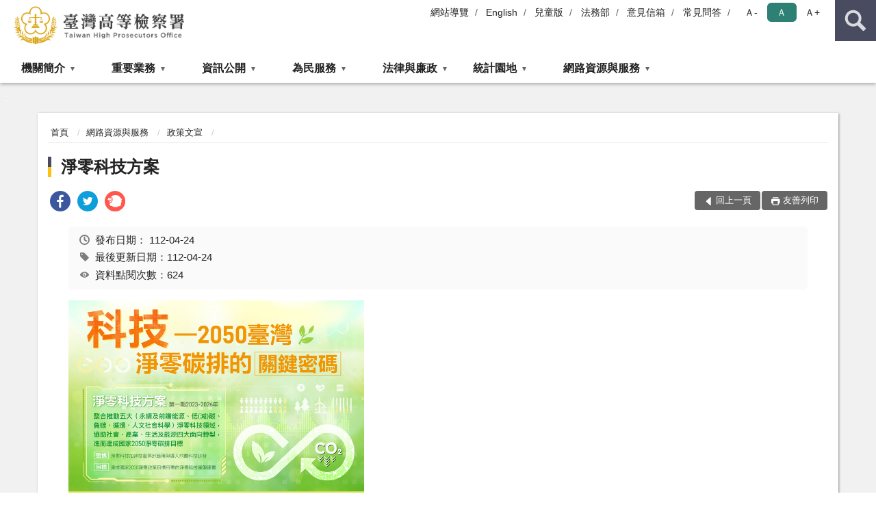

--- FILE ---
content_type: text/html; charset=utf-8
request_url: https://www.tph.moj.gov.tw/4421/4663/4669/1056822/
body_size: 17495
content:


<!doctype html>
<html lang="zh-Hant" class="no-js">
<head>
    <meta charset="utf-8">
    <meta http-equiv="X-UA-Compatible" content="IE=edge">
    <meta name="viewport" content="width=device-width, initial-scale=1">
    <meta name="format-detection" content="telephone=no">
    <meta name="Site" content="臺灣高等檢察署">
    <meta name="Version" content="中文網">
    <meta name="PageType" content="內容頁">
    <meta name="TreeNode" content="政策文宣">
    <meta name="ContentTitle" content="淨零科技方案">

    <meta property="og:title" content="淨零科技方案">
    <meta property="og:type" content="website" />
    <meta property="og:url" content="https://www.tph.moj.gov.tw/4421/4663/4669/1056822/" />
    <meta property="og:image" content="">
    <meta property="og:image:width" content="50%">
    <meta property="og:image:height" content="50%">
    <meta property="og:site_name" content="臺灣高等檢察署">
    <meta property="og:description" content="淨零科技方案" />

    <meta name="DC.Title" content="淨零科技方案" />
    <meta name="DC.Creator" content="臺灣高等檢察署" />
    <meta name="DC.Subject" content="淨零科技方案" />
    <meta name="DC.Description" content="政策文宣" />
    <meta name="DC.Contributor" content="臺灣高等檢察署" />
    <meta name="DC.Type" content="文字" />
    <meta name="DC.Format" content="text" />
    <meta name="DC.Source" content="臺灣高等檢察署" />
    <meta name="DC.Language" content="中文" />
    <meta name="DC.coverage.t.min" content="2023-04-24" />
    <meta name="DC.coverage.t.max" content="2043-04-24" />
    <meta name="DC.Publisher" content="臺灣高等檢察署" />
    <meta name="DC.Date" content="2023-04-24" />
    <meta name="DC.Identifier" content="2.16.886.101.20003.20006" />
    <meta name="DC.Relation" content="" />
    <meta name="DC.Rights" content="臺灣高等檢察署" />

    <meta name="Category.Theme" content="300" />
    <meta name="Category.Cake" content="600" />
    <meta name="Category.Service" content="I00" />

    <meta name="keywords" />

            <link rel="Shortcut Icon" type="image/x-icon" href="/media/170107/favicon.png" />
    <title>淨零科技方案-政策文宣-臺灣高等檢察署</title>
    <!--HTML5 Shim and Respond.js IE8 support of HTML5 elements and media queries [if lt IE 9]>
    <script src="js/html5shiv.js"></script>
    <script src="js/respond.min.js"></script>
    <![endif]-->
    <!-- slick css-->
    <link rel="stylesheet" type="text/css" href="/Content/D/vendor/slick/slick.css" />
    <link rel="stylesheet" type="text/css" href="/Content/D/vendor/slick/slick-theme.css" />

    <!-- fancybox css -->
    <link rel="stylesheet" href="/Content/D/vendor/fancybox/fancybox.css" />

    <!-- hyUI css -->
    <link rel="stylesheet" href="/Content/D/D1_style/hyui.css">
    <link rel='stylesheet' href='/scripts/jquery-ui.css'>

    <!-- Global site tag (gtag.js) - Google Analytics -->
<script async src="https://www.googletagmanager.com/gtag/js?id=UA-37884496-1"></script>
<script>
  window.dataLayer = window.dataLayer || [];
  function gtag(){dataLayer.push(arguments);}
  gtag('js', new Date());

  gtag('config', 'UA-37884496-1');
</script>

<script async src="https://www.googletagmanager.com/gtag/js?id=UA-19879794-1"></script>
<script>
  window.dataLayer = window.dataLayer || [];
  function gtag(){dataLayer.push(arguments);}
  gtag('js', new Date());

  gtag('config', 'UA-19879794-1');
</script>
    <!-- Google Tag Manager -->
    <script>
        (function (w, d, s, l, i) {
            w[l] = w[l] || []; w[l].push({
                'gtm.start':
                    new Date().getTime(), event: 'gtm.js'
            }); var f = d.getElementsByTagName(s)[0],
                j = d.createElement(s), dl = l != 'dataLayer' ? '&l=' + l : ''; j.async = true; j.src =
                    'https://www.googletagmanager.com/gtm.js?id=' + i + dl; f.parentNode.insertBefore(j, f);
        })(window, document, 'script', 'dataLayer', 'GTM-PVTNFB4');</script>
    <!-- End Google Tag Manager -->
<style>
    input:disabled, textarea:disabled, select:disabled {
        background-color: #f2f2f2;
    }

    .verify {
        color: blue;
    }

    .mp_slider_container,
    .marquee_container {
        position: relative;
    }
    .mp_slider_container_main {
        width: 100%;
        overflow: hidden;
        position: relative;
    }
    .slick-autoplay-toggle {
        position: absolute;
        right: 20px;
        min-width: 40px;
        top: 4.5px;
        z-index: 10;
        padding: 5px 10px;
        background: rgba(0, 0, 0, 0.7);
        color: #fff;
        border: none;
        cursor: pointer;
        font-size: 0.875rem;
        border-radius: 5px;
    }

    .marquee_container .slick-autoplay-toggle {
        right: 55px;
    }
</style>
</head>
<body>
    <!-- Google Tag Manager (noscript) -->
    <noscript>
        <iframe title="googletag" src="https://www.googletagmanager.com/ns.html?id=GTM-PVTNFB4"
                height="0" width="0" style="display:none;visibility:hidden"></iframe>
    </noscript>
    <!-- End Google Tag Manager (noscript) -->
    <!-- 直接跳主內容區 -->
    <a class="goCenter" href="#aC" tabindex="1">按Enter到主內容區</a>
    <!-- wrapper 最大寬度 -->
    <div class="wrapper">
        
<header class="header ">
    <div class="container">
        <a class="accesskey" href="#aU" id="aU" accesskey="U" title="網站標題">:::</a>
        
<nav class="navigation">
    <!-- 一組ul預設靠右 可同時存在2組-->
    <ul>

                        <li>
                            <a href="/umbraco/surface/Ini/CountAndRedirectUrl?nodeId=91007" title="網站導覽" target="_self" >網站導覽</a>
                        </li>
                        <li>
                            <a href="/umbraco/surface/Ini/CountAndRedirectUrl?nodeId=91084" title="English" target="_self" >English</a>
                        </li>
                        <li>
                            <a href="/umbraco/surface/Ini/CountAndRedirectUrl?nodeId=91083" title="兒童版" target="_self" >兒童版</a>
                        </li>
                        <li>
                            <a href="/umbraco/surface/Ini/CountAndRedirectUrl?nodeId=91082" title="法務部(另開新視窗)" target="_blank" rel="noopener noreferrer">法務部</a>
                        </li>
                        <li>
                            <a href="/umbraco/surface/Ini/CountAndRedirectUrl?nodeId=91081" title="意見信箱" target="_self" >意見信箱</a>
                        </li>
                        <li>
                            <a href="/umbraco/surface/Ini/CountAndRedirectUrl?nodeId=91080" title="常見問答" target="_self" >常見問答</a>
                        </li>

    </ul>
    <div class="font-size">
        <ul>
            <li class="size-s">
                <a href="#" name="fontSize" role="button" aria-pressed="false" title="小字級">Ａ-</a>
            </li>
            <li class="size-m">
                <a href="#" name="fontSize" role="button" aria-pressed="true" title="中字級" class="active">Ａ</a>
            </li>
            <li class="size-l">
                <a href="#" name="fontSize" role="button" aria-pressed="false" title="大字級">Ａ+</a>
            </li>
        </ul>
    </div>
</nav>
<h1>
    <a href="/"><img src="/media/221368/02臺灣高等檢察署.png" alt="臺灣高等檢察署：回首頁" /></a>
</h1>
<!-- Search Start -->
<section class="search">
    <noscript>
您的瀏覽器不支援 JavaScript 或 JavaScript已停用    </noscript>
    <form action="/4707/4727/" class="form_inline">
        <div class="form_grp">
            <label for="q">搜尋</label>
            <input name="q" id="q" type="text" placeholder="請輸入文字" accesskey="S" autocomplete="off">
            <input title="查詢" type="submit" value="查詢">
        </div>
        <div class="btn_grp">
            <input onclick="window.open('https://www.google.com.tw/advanced_search?hl=zh-TW&as_q=&num=100&as_sitesearch='+location.hostname);" type="button" value="進階搜尋" title="進階搜尋 (另開新視窗)">
        </div>
    </form>
            <div class="keywordHot">
                <ul>
                        <li>
                            <a href="/4707/4727/?q=檢察官工作" title="檢察官工作">檢察官工作</a>
                        </li>
                        <li>
                            <a href="/4707/4727/?q=前科" title="前科">前科</a>
                        </li>
                        <li>
                            <a href="/4707/4727/?q=法律常識" title="法律常識">法律常識</a>
                        </li>
                        <li>
                            <a href="/4707/4727/?q=再議" title="再議">再議</a>
                        </li>
                        <li>
                            <a href="/4707/4727/?q=為民服務" title="為民服務">為民服務</a>
                        </li>
                </ul>
            </div>
</section>
<!-- noscript -->
<noscript>
您的瀏覽器不支援JavaScript語法，JavaScript語法並不影響內容的陳述。您可使用按鍵盤上的Ctrl鍵+ (+)鍵放大/(-)鍵縮小來改變字型大小；回到上一頁可使用瀏覽器提供的 Alt+左方向鍵(←) 快速鍵功能；列印可使用瀏覽器提供的(Ctrl+P)功能。</noscript>
<!-- menu Start -->
<nav class="menu">
    <ul>
                <li>
                    <a href="https://www.tph.moj.gov.tw/4421/4423/Normalnodelist" title="機關簡介" target="_self" name="menuButton" aria-expanded="false" >機關簡介</a>
                        <ul>
                                <li>
                                    <a href="https://www.tph.moj.gov.tw/4421/4423/4425/277259/" target="_self" title="檢察長簡介"  >檢察長簡介</a>
                                </li>
                                <li>
                                    <a href="https://www.tph.moj.gov.tw/4421/4423/4427/24559/" target="_self" title="歷任檢察長"  >歷任檢察長</a>
                                </li>
                                <li>
                                    <a href="https://www.tph.moj.gov.tw/4421/4423/4429/24563/" target="_self" title="機關歷史沿革"  >機關歷史沿革</a>
                                </li>
                                <li>
                                    <a href="https://www.tph.moj.gov.tw/4421/4423/4431/Lpsimplelist" target="_self" title="重大政策"  >重大政策</a>
                                </li>
                                <li>
                                    <a href="https://www.tph.moj.gov.tw/4421/4423/4433/24571/" target="_self" title="訴訟轄區"  >訴訟轄區</a>
                                </li>
                                <li>
                                    <a href="https://www.tph.moj.gov.tw/4421/4423/4435/24583/" target="_self" title="機關組織簡介"  >機關組織簡介</a>
                                </li>
                                <li>
                                    <a href="https://www.tph.moj.gov.tw/4421/4423/4437/24587/" target="_self" title="科室業務介紹"  >科室業務介紹</a>
                                </li>
                                <li>
                                    <a href="https://www.tph.moj.gov.tw/4421/4423/4439/Lpsimplelist" target="_self" title="活動剪影"  >活動剪影</a>
                                </li>
                                <li>
                                    <a href="https://www.tph.moj.gov.tw/4421/4423/4441/24785/" target="_self" title="本署所屬機關"  >本署所屬機關</a>
                                </li>
                                <li>
                                    <a href="https://www.tph.moj.gov.tw/4707/197095/bossmailDescription" target="_self" title="檢察長信箱"  >檢察長信箱</a>
                                </li>
                                <li>
                                    <a href="https://www.tph.moj.gov.tw/4421/4423/4583/29701/post" target="_self" title="地圖導覽"  >地圖導覽</a>
                                </li>
                                <li>
                                    <a href="https://www.tph.moj.gov.tw/4421/4423/4585/29710/post" target="_self" title="樓層簡介"  >樓層簡介</a>
                                </li>
                                <li>
                                    <a href="https://www.tph.moj.gov.tw/4421/4423/771343/Lpsimplelist" target="_self" title="一二審署史集彙"  >一二審署史集彙</a>
                                </li>
                        </ul>

                </li>
                <li>
                    <a href="https://www.tph.moj.gov.tw/4421/4447/Normalnodelist" title="重要業務" target="_self" name="menuButton" aria-expanded="false" >重要業務</a>
                        <ul>
                                <li>
                                    <a href="https://www.tph.moj.gov.tw/4421/4447/4449/24793/post" target="_self" title="本署職掌"  >本署職掌</a>
                                </li>
                                <li>
                                    <a href="https://www.tph.moj.gov.tw/4421/4447/4451/24795/post" target="_self" title="重要業務"  >重要業務</a>
                                </li>
                                <li>
                                    <a href="https://www.tph.moj.gov.tw/4421/4447/786753/Lpsimplelist" target="_self" title="電子報"  >電子報</a>
                                </li>
                                <li>
                                    <a href="https://www.tph.moj.gov.tw/4421/4447/4629/29955/" target="_self" title="統合查緝團隊強力打擊犯罪"  >統合查緝團隊強力打擊犯罪</a>
                                </li>
                                <li>
                                    <a href="https://www.tph.moj.gov.tw/4421/4447/757204/Lpsimplelist" target="_self" title="全國性犯罪個案督導"  >全國性犯罪個案督導</a>
                                </li>
                                <li>
                                    <a href="https://www.tph.moj.gov.tw/4421/4447/4457/24801/" target="_self" title="檢察官工作介紹"  >檢察官工作介紹</a>
                                </li>
                                <li>
                                    <a href="https://www.tph.moj.gov.tw/4421/4447/853423/Lpsimplelist" target="_self" title="檢察官優良事蹟簡介"  >檢察官優良事蹟簡介</a>
                                </li>
                                <li>
                                    <a href="https://www.tph.moj.gov.tw/4421/4447/868718/Lpsimplelist" target="_self" title="行政人員優良事蹟簡介"  >行政人員優良事蹟簡介</a>
                                </li>
                                <li>
                                    <a href="https://www.tph.moj.gov.tw/4421/4447/965711/965717/post" target="_self" title="科技偵查中心"  >科技偵查中心</a>
                                </li>
                                <li>
                                    <a href="https://www.tph.moj.gov.tw/4421/4447/4459/92845/post" target="_self" title="檢察業務電腦化"  >檢察業務電腦化</a>
                                </li>
                                <li>
                                    <a href="https://www.tph.moj.gov.tw/4421/4447/4453/24797/post" target="_self" title="協辦保護業務"  >協辦保護業務</a>
                                </li>
                                <li>
                                    <a href="https://www.tph.moj.gov.tw/4421/4447/4455/24799/post" target="_self" title="兼辦智慧財產檢察分署業務"  >兼辦智慧財產檢察分署業務</a>
                                </li>
                                <li>
                                    <a href="https://www.tph.moj.gov.tw/4421/4447/4633/Lpsimplelist" target="_self" title="偵查終結公告"  >偵查終結公告</a>
                                </li>
                                <li>
                                    <a href="https://www.tph.moj.gov.tw/4421/4447/4639/1219721/post" target="_self" title="科技設備監控"  >科技設備監控</a>
                                </li>
                                <li>
                                    <a href="https://www.tph.moj.gov.tw/4421/4447/756121/Lpsimplelist" target="_self" title="各類犯罪追訴督導小組"  >各類犯罪追訴督導小組</a>
                                </li>
                                <li>
                                    <a href="https://www.tph.moj.gov.tw/4421/4447/4465/Lpsimplelist" target="_self" title="督導反毒專區"  >督導反毒專區</a>
                                </li>
                                <li>
                                    <a href="https://www.tph.moj.gov.tw/4421/4447/4467/Lpsimplelist" target="_self" title="督導反賄選專區"  >督導反賄選專區</a>
                                </li>
                                <li>
                                    <a href="https://www.tph.moj.gov.tw/4421/4447/4469/Lpsimplelist" target="_self" title="督導社會勞動專區"  >督導社會勞動專區</a>
                                </li>
                                <li>
                                    <a href="https://www.tph.moj.gov.tw/4421/4447/4471/Lpsimplelist" target="_self" title="督核所屬監護處分"  >督核所屬監護處分</a>
                                </li>
                                <li>
                                    <a href="https://www.tph.moj.gov.tw/4421/4447/4473/Lpsimplelist" target="_self" title="督導緩起訴專區"  >督導緩起訴專區</a>
                                </li>
                        </ul>

                </li>
                <li>
                    <a href="https://www.tph.moj.gov.tw/4421/4509/Normalnodelist" title="資訊公開" target="_self" name="menuButton" aria-expanded="false" >資訊公開</a>
                        <ul>
                                <li>
                                    <a href="https://www.tph.moj.gov.tw/4421/4509/4513/25697/post" target="_self" title="應主動公開政府資訊"  >應主動公開政府資訊</a>
                                </li>
                                <li>
                                    <a href="https://www.tph.moj.gov.tw/4421/4509/4515/Lpsimplelist" target="_self" title="電子公布欄"  >電子公布欄</a>
                                </li>
                                <li>
                                    <a href="https://www.tph.moj.gov.tw/4421/4509/786920/Lpsimplelist" target="_self" title="再議及偵結公告"  >再議及偵結公告</a>
                                </li>
                                <li>
                                    <a href="https://www.tph.moj.gov.tw/4421/4509/1059236/Lpsimplelist" target="_self" title="公示送達專區"  >公示送達專區</a>
                                </li>
                                <li>
                                    <a href="https://www.tph.moj.gov.tw/4421/4509/989673/989688/post" target="_self" title="概括選任鑑定機關(團體)名冊"  >概括選任鑑定機關(團體)名冊</a>
                                </li>
                                <li>
                                    <a href="https://www.tph.moj.gov.tw/4421/4509/4519/797513/post" target="_self" title="本署保有個人資料檔案公開項目"  >本署保有個人資料檔案公開項目</a>
                                </li>
                                <li>
                                    <a href="https://www.tph.moj.gov.tw/4421/4509/4523/636546/post" target="_self" title="公務出國報告專區"  >公務出國報告專區</a>
                                </li>
                                <li>
                                    <a href="https://www.tph.moj.gov.tw/4421/4509/4521/Lpsimplelist" target="_self" title="內部控制聲明書"  >內部控制聲明書</a>
                                </li>
                                <li>
                                    <a href="https://www.tph.moj.gov.tw/4421/4509/4527/Lpsimplelist" target="_self" title="雙語詞彙對照表"  >雙語詞彙對照表</a>
                                </li>
                                <li>
                                    <a href="https://www.tph.moj.gov.tw/4421/4509/4531/Nodelist" target="_self" title="預算及決算書" name="menuButton" aria-expanded="false" >預算及決算書</a>
                                        <ul>
                                                <li>
                                                    <a href="https://www.tph.moj.gov.tw/4421/4509/4531/4533/Lpsimplelist" target="_self" title="預算書"  >預算書</a>
                                                </li>
                                                <li>
                                                    <a href="https://www.tph.moj.gov.tw/4421/4509/4531/4535/Lpsimplelist" target="_self" title="決算書"  >決算書</a>
                                                </li>
                                        </ul>
                                </li>
                                <li>
                                    <a href="https://www.tph.moj.gov.tw/4421/4509/4537/Lpsimplelist" target="_self" title="會計報表"  >會計報表</a>
                                </li>
                                <li>
                                    <a href="https://www.tph.moj.gov.tw/4421/4509/4539/Lpsimplelist" target="_self" title="出版品"  >出版品</a>
                                </li>
                                <li>
                                    <a href="https://www.tph.moj.gov.tw/4421/4509/4541/Lpsimplelist" target="_self" title="性騷擾防治專區"  >性騷擾防治專區</a>
                                </li>
                                <li>
                                    <a href="https://www.tph.moj.gov.tw/4421/4509/794395/796949/post" target="_self" title="公共設施維護管理"  >公共設施維護管理</a>
                                </li>
                                <li>
                                    <a href="https://www.tph.moj.gov.tw/4421/4509/667019/Lpsimplelist" target="_self" title="政策宣導廣告經費彙整"  >政策宣導廣告經費彙整</a>
                                </li>
                                <li>
                                    <a href="https://www.tph.moj.gov.tw/4421/4509/994341/Lpsimplelist" target="_self" title="偵查不公開案件檢討專區"  >偵查不公開案件檢討專區</a>
                                </li>
                                <li>
                                    <a href="https://www.tph.moj.gov.tw/4421/4509/1125872/1125875/post" target="_self" title="本署受贈財物資訊公開"  >本署受贈財物資訊公開</a>
                                </li>
                                <li>
                                    <a href="https://www.tph.moj.gov.tw/4421/4509/1364836/1364837/Lpsimplelist" target="_self" title="安全及衛生防護專區" name="menuButton" aria-expanded="false" >安全及衛生防護專區</a>
                                        <ul>
                                                <li>
                                                    <a href="https://www.tph.moj.gov.tw/4421/4509/1364836/1364837/1365006/post" target="_self" title="年度安全及衛生防護措施執行情形"  >年度安全及衛生防護措施執行情形</a>
                                                </li>
                                        </ul>
                                </li>
                        </ul>

                </li>
                <li>
                    <a href="https://www.tph.moj.gov.tw/4421/4543/Normalnodelist" title="為民服務" target="_self" name="menuButton" aria-expanded="false" >為民服務</a>
                        <ul>
                                <li>
                                    <a href="https://www.tph.moj.gov.tw/4421/4543/4547/29332/post" target="_self" title="為民服務中心"  >為民服務中心</a>
                                </li>
                                <li>
                                    <a href="https://www.tph.moj.gov.tw/4421/4543/4549/29387/" target="_self" title="檢察制度世紀回顧"  >檢察制度世紀回顧</a>
                                </li>
                                <li>
                                    <a href="https://www.tph.moj.gov.tw/4421/4543/4551/29397/post" target="_self" title="各項便民措施"  >各項便民措施</a>
                                </li>
                                <li>
                                    <a href="https://www.tph.moj.gov.tw/4421/4543/4553/35134/post" target="_self" title="為民服務工作流程"  >為民服務工作流程</a>
                                </li>
                                <li>
                                    <a href="https://www.tph.moj.gov.tw/4421/4543/4555/35206/" target="_self" title="訴訟輔導"  >訴訟輔導</a>
                                </li>
                                <li>
                                    <a href="https://www.tph.moj.gov.tw/4421/4543/4559/29463/post" target="_self" title="民眾聲請事項簡介"  >民眾聲請事項簡介</a>
                                </li>
                                <li>
                                    <a href="https://www.tph.moj.gov.tw/4421/4543/4563/29478/post" target="_self" title="線上申辦作業"  >線上申辦作業</a>
                                </li>
                                <li>
                                    <a href="https://www.tph.moj.gov.tw/4421/4543/4569/29484/post" target="_self" title="開庭進度查詢"  >開庭進度查詢</a>
                                </li>
                                <li>
                                    <a href="https://www.tph.moj.gov.tw/4421/4543/4571/Lpsimplelist" target="_self" title="準時開庭及開庭態度統計表"  >準時開庭及開庭態度統計表</a>
                                </li>
                                <li>
                                    <a href="https://www.tph.moj.gov.tw/4421/4543/4575/Lpsimplelist" target="_self" title="臺高檢特約通譯名冊"  >臺高檢特約通譯名冊</a>
                                </li>
                                <li>
                                    <a href="https://www.tph.moj.gov.tw/4421/4543/4577/Lpsimplelist" target="_self" title="就業資訊"  >就業資訊</a>
                                </li>
                                <li>
                                    <a href="https://www.tph.moj.gov.tw/4421/4543/4643/Normalnodelist" target="_self" title="檔案應用服務" name="menuButton" aria-expanded="false" >檔案應用服務</a>
                                        <ul>
                                                <li>
                                                    <a href="https://www.tph.moj.gov.tw/4421/4543/4643/4645/31931/post" target="_self" title="檔案應用服務網"  >檔案應用服務網</a>
                                                </li>
                                                <li>
                                                    <a href="https://www.tph.moj.gov.tw/4421/4543/4643/4647/Lpsimplelist" target="_self" title="申請應用服務"  >申請應用服務</a>
                                                </li>
                                                <li>
                                                    <a href="https://www.tph.moj.gov.tw/4421/4543/4643/4649/Lpsimplelist" target="_self" title="檔案教室"  >檔案教室</a>
                                                </li>
                                                <li>
                                                    <a href="https://www.tph.moj.gov.tw/4421/4543/4643/4651/Lpsimplelist" target="_self" title="檔案活動"  >檔案活動</a>
                                                </li>
                                                <li>
                                                    <a href="https://www.tph.moj.gov.tw/4421/4543/4643/4653/Lpsimplelist" target="_self" title="檔案法規"  >檔案法規</a>
                                                </li>
                                                <li>
                                                    <a href="https://www.tph.moj.gov.tw/4421/4543/4643/4655/32355/post" target="_self" title="檔案遊戲動畫"  >檔案遊戲動畫</a>
                                                </li>
                                                <li>
                                                    <a href="https://www.tph.moj.gov.tw/4421/4543/4643/4657/Lpsimplelist" target="_self" title="檔案開放應用問答集"  >檔案開放應用問答集</a>
                                                </li>
                                                <li>
                                                    <a href="https://www.tph.moj.gov.tw/4421/4543/4643/4659/Lpsimplelist" target="_self" title="檔案藝文區動畫"  >檔案藝文區動畫</a>
                                                </li>
                                                <li>
                                                    <a href="https://www.tph.moj.gov.tw/4421/4543/4643/4661/Lpsimplelist" target="_self" title="檔案資源連結"  >檔案資源連結</a>
                                                </li>
                                        </ul>
                                </li>
                                <li>
                                    <a href="https://www.tph.moj.gov.tw/4421/4543/4589/29720/post" target="_self" title="司法大廈介紹"  >司法大廈介紹</a>
                                </li>
                                <li>
                                    <a href="https://www.tph.moj.gov.tw/4421/4543/4591/29725/post" target="_self" title="為民服務中心環境介紹"  >為民服務中心環境介紹</a>
                                </li>
                                <li>
                                    <a href="https://www.tph.moj.gov.tw/4421/4543/4593/29733/post" target="_self" title="偵查庭介紹"  >偵查庭介紹</a>
                                </li>
                                <li>
                                    <a href="https://www.tph.moj.gov.tw/4421/4543/4595/29741/post" target="_self" title="免費無線上網"  >免費無線上網</a>
                                </li>
                                <li>
                                    <a href="https://www.tph.moj.gov.tw/4421/4543/4597/29761/post" target="_self" title="無障礙設施介紹"  >無障礙設施介紹</a>
                                </li>
                                <li>
                                    <a href="https://www.tph.moj.gov.tw/4421/4543/4637/Lpsimplelist" target="_self" title="司法保護中心"  >司法保護中心</a>
                                </li>
                        </ul>

                </li>
                <li>
                    <a href="https://www.tph.moj.gov.tw/4421/4475/Normalnodelist" title="法律與廉政" target="_self" name="menuButton" aria-expanded="false" >法律與廉政</a>
                        <ul>
                                <li>
                                    <a href="https://www.tph.moj.gov.tw/4421/4475/4477/Lpsimplelist" target="_self" title="法學及法規資料庫查詢"  >法學及法規資料庫查詢</a>
                                </li>
                                <li>
                                    <a href="https://www.tph.moj.gov.tw/4421/4475/4479/RSSSourceList" target="_self" title="全國法規最新消息"  >全國法規最新消息</a>
                                </li>
                                <li>
                                    <a href="https://www.tph.moj.gov.tw/4421/4475/632364/Lpsimplelist" target="_self" title="生活與法律"  >生活與法律</a>
                                </li>
                                <li>
                                    <a href="https://www.tph.moj.gov.tw/4421/4475/4481/Lpsimplelist" target="_self" title="法律詞彙解釋"  >法律詞彙解釋</a>
                                </li>
                                <li>
                                    <a href="https://www.tph.moj.gov.tw/4421/4475/4483/Lpsimplelist" target="_self" title="法律常識問題"  >法律常識問題</a>
                                </li>
                                <li>
                                    <a href="https://www.tph.moj.gov.tw/4421/4475/4487/Lpsimplelist" target="_self" title="人權大步走專區"  >人權大步走專區</a>
                                </li>
                                <li>
                                    <a href="https://www.tph.moj.gov.tw/4421/4475/4489/Lpsimplelist" target="_self" title="常見問題"  >常見問題</a>
                                </li>
                                <li>
                                    <a href="https://www.tph.moj.gov.tw/4421/4475/4493/Lpsimplelist" target="_self" title="法律宣導資料"  >法律宣導資料</a>
                                </li>
                                <li>
                                    <a href="https://www.tph.moj.gov.tw/4421/4475/4491/Lpsimplelist" target="_self" title="司法保護電子報"  >司法保護電子報</a>
                                </li>
                                <li>
                                    <a href="https://www.tph.moj.gov.tw/4421/4475/4495/Lpsimplelist" target="_self" title="廉政法規輯要"  >廉政法規輯要</a>
                                </li>
                                <li>
                                    <a href="https://www.tph.moj.gov.tw/4421/4475/4497/Lpsimplelist" target="_self" title="廉政宣導"  >廉政宣導</a>
                                </li>
                                <li>
                                    <a href="https://www.tph.moj.gov.tw/4421/4475/4499/Lpsimplelist" target="_self" title="檢舉管道"  >檢舉管道</a>
                                </li>
                                <li>
                                    <a href="https://www.tph.moj.gov.tw/4421/4475/660132/Lpsimplelist" target="_self" title="利益衝突迴避公開專區"  >利益衝突迴避公開專區</a>
                                </li>
                                <li>
                                    <a href="https://www.tph.moj.gov.tw/4421/4475/4503/Lpsimplelist" target="_self" title="請託關說登錄查察專區"  >請託關說登錄查察專區</a>
                                </li>
                                <li>
                                    <a href="https://www.tph.moj.gov.tw/4421/4475/771345/Lpsimplelist" target="_self" title="日新司法期刊集彙"  >日新司法期刊集彙</a>
                                </li>
                        </ul>

                </li>
                <li>
                    <a href="https://www.tph.moj.gov.tw/4421/4599/Normalnodelist" title="統計園地" target="_self" name="menuButton" aria-expanded="false" >統計園地</a>
                        <ul>
                                <li>
                                    <a href="https://www.tph.moj.gov.tw/4421/4599/4601/Lpsimplelist" target="_self" title="園地導覽"  >園地導覽</a>
                                </li>
                                <li>
                                    <a href="https://www.tph.moj.gov.tw/4421/4599/4603/Nodelist" target="_self" title="檢察統計" name="menuButton" aria-expanded="false" >檢察統計</a>
                                        <ul>
                                                <li>
                                                    <a href="https://www.tph.moj.gov.tw/4421/4599/4603/4605/Lpsimplelist" target="_self" title="本署"  >本署</a>
                                                </li>
                                                <li>
                                                    <a href="https://www.tph.moj.gov.tw/4421/4599/4603/4607/Lpsimplelist" target="_self" title="本署及高分檢"  >本署及高分檢</a>
                                                </li>
                                                <li>
                                                    <a href="https://www.tph.moj.gov.tw/4421/4599/4603/4609/Lpsimplelist" target="_self" title="所屬地檢"  >所屬地檢</a>
                                                </li>
                                                <li>
                                                    <a href="https://www.tph.moj.gov.tw/4421/4599/4603/749677/937043/post" target="_self" title="毒品情勢快速分析"  >毒品情勢快速分析</a>
                                                </li>
                                        </ul>
                                </li>
                                <li>
                                    <a href="https://www.tph.moj.gov.tw/4421/4599/4611/Nodelist" target="_self" title="行政服務" name="menuButton" aria-expanded="false" >行政服務</a>
                                        <ul>
                                                <li>
                                                    <a href="/media/425530/為民服務11412.pdf?mediaDL=true" target="_blank" title="為民服務.pdf(另開新視窗)"  rel="noopener noreferrer">為民服務</a>
                                                </li>
                                                <li>
                                                    <a href="/media/425531/廉政資料11412.pdf?mediaDL=true" target="_blank" title="廉政服務.pdf(另開新視窗)"  rel="noopener noreferrer">廉政服務</a>
                                                </li>
                                                <li>
                                                    <a href="https://www.tph.moj.gov.tw/4421/4599/4611/4617/Lpsimplelist" target="_self" title="其他"  >其他</a>
                                                </li>
                                        </ul>
                                </li>
                                <li>
                                    <a href="https://www.rjsd.moj.gov.tw/RJSDWeb/common/WebList2.aspx?menu=AYA_SPECIAL_REPORT" target="_blank" title="專題分析(另開新視窗)"  rel="noopener noreferrer">專題分析</a>
                                </li>
                                <li>
                                    <a href="https://www.tph.moj.gov.tw/4421/4599/4621/Lpsimplelist" target="_self" title="電子書刊"  >電子書刊</a>
                                </li>
                        </ul>

                </li>
                <li>
                    <a href="https://www.tph.moj.gov.tw/4421/4663/Normalnodelist" title="網路資源與服務" target="_self" name="menuButton" aria-expanded="false" >網路資源與服務</a>
                        <ul>
                                <li>
                                    <a href="https://www.tph.moj.gov.tw/4421/4663/4665/Lpsimplelist" target="_self" title="資訊圖表"  >資訊圖表</a>
                                </li>
                                <li>
                                    <a href="https://www.tph.moj.gov.tw/4421/4663/4667/Lpsimplelist" target="_self" title="相關網站連結"  >相關網站連結</a>
                                </li>
                                <li>
                                    <a href="https://www.tph.moj.gov.tw/4421/4663/4669/Lpsimplelist" target="_self" title="政策文宣"  >政策文宣</a>
                                </li>
                                <li>
                                    <a href="https://www.tph.moj.gov.tw/4421/4663/4671/Lpsimplelist" target="_self" title="下載專區"  >下載專區</a>
                                </li>
                                <li>
                                    <a href="https://www.youtube.com/user/tphmoj/featured" target="_blank" title="影音動畫專區(另開新視窗)"  rel="noopener noreferrer">影音動畫專區</a>
                                </li>
                                <li>
                                    <a href="https://www.flickr.com/people/tphflickr/" target="_blank" title="網路相簿(另開新視窗)"  rel="noopener noreferrer">網路相簿</a>
                                </li>
                                <li>
                                    <a href="https://aedoc.moj.gov.tw/attch/" target="_blank" title="電子公文附件下載區(另開新視窗)"  rel="noopener noreferrer">電子公文附件下載區</a>
                                </li>
                                <li>
                                    <a href="https://www.tph.moj.gov.tw/4421/4663/644719/656174/post" target="_self" title="公開書類查詢系統"  >公開書類查詢系統</a>
                                </li>
                                <li>
                                    <a href="https://www.tph.moj.gov.tw/4421/4663/914887/914891/post" target="_self" title="被害人刑事訴訟資訊獲知平台"  >被害人刑事訴訟資訊獲知平台</a>
                                </li>
                                <li>
                                    <a href="https://www.tph.moj.gov.tw/4421/4663/994842/994846/post" target="_self" title="通緝犯資料查詢(公告)平台"  >通緝犯資料查詢(公告)平台</a>
                                </li>
                                <li>
                                    <a href="https://www.tph.moj.gov.tw/4421/4663/771344/Lpsimplelist" target="_self" title="檢察新論"  >檢察新論</a>
                                </li>
                                <li>
                                    <a href="https://www.tph.moj.gov.tw/4421/4663/1142233/Lpsimplelist" target="_self" title="臺灣檢察法鑑"  >臺灣檢察法鑑</a>
                                </li>
                        </ul>

                </li>
    </ul>
</nav>


    </div>
</header>
<div id="center" class="main innerpage">
    <a class="accesskey" href="#aC" id="aC" accesskey="C" title="主要內容區">:::</a>
    <div class="container">
        <!-- content為一定要存在之內容區 -->
        <div class="content">
            <!-- breadcrumb路徑 -->
            
    <div class="breadcrumb">
        <ul>
                    <li>
                        <a href="/">首頁</a>
                    </li>
                    <li>
                        <a href="https://www.tph.moj.gov.tw/4421/4663/Normalnodelist" title="網路資源與服務" target="_self" >網路資源與服務</a>
                    </li>
                    <li>
                        <a href="https://www.tph.moj.gov.tw/4421/4663/4669/Lpsimplelist" title="政策文宣" target="_self" >政策文宣</a>
                    </li>
            
        </ul>
    </div>

            <!-- h2節點 -->
            <h2 class="title" tabindex="0">淨零科技方案</h2>
                <div class="share ">
                    <ul>
                        <li>
                            <a role="link" title="facebook(另開新視窗)" href="javascript:desc='';via='';if(document.referrer)via=document.referrer;if(typeof(_ref)!='undefined')via=_ref;if(window.getSelection)desc=window.getSelection();if(document.getSelection)desc=document.getSelection();if(document.selection)desc=document.selection.createRange().text;void(open('https://www.facebook.com/share.php?u='+encodeURIComponent(location.href)));"><img src="/content/A/images/basic/icon_facebook.svg" alt="facebook "></a>
                        </li>
                        <li>
                            <a role="link" title="twitter(另開新視窗)" href="javascript:void(window.open('https://twitter.com/home/?status='.concat(encodeURIComponent(document.title)).concat(' ').concat(encodeURIComponent(location.href))));"><img src="/content/A/images/basic/icon_twitter.svg " alt="twitter "></a>
                        </li>
                        <li>
                            <a role="link" title="plurk(另開新視窗)" href="javascript:void(window.open('https://www.plurk.com/?qualifier=shares&amp;status='.concat(encodeURIComponent(location.href)).concat(' ').concat('(').concat(encodeURIComponent(document.title)).concat(')')));"><img src="/content/A/images/basic/function_plurk.png " alt="plurk "></a>
                        </li>
                        
                    </ul>
                </div>
                        <!-- function功能區塊 -->
            <div class="function">
                <ul>
                    <li class="back icon_back">
                        <a role="button" href="javascript:window.location =document.referrer;">回上一頁</a>
                    </li>
                        <li class="print icon_print">
                            <a role="button" href="javascript:window.print();">友善列印</a>
                        </li>
                                    </ul>
            </div>
            
<style>
    .file_download li a[href*=".pdf"]:after {
        background: url(/Content/A/images/basic/icon_pdf.jpg);
    }

    .file_download li a[href*=".doc"]:after {
        background: url(/Content/A/images/basic/icon_doc.jpg);
    }

    .file_download li a[href*=".odf"]:after {
        background: url(/Content/A/images/basic/icon_odf.jpg);
    }

    .file_download li a[href*=".odt"]:after {
        background: url(/Content/A/images/basic/icon_odt.jpg);
    }

    .file_download li a[href*=".xls"]:after {
        background: url(/Content/A/images/basic/icon_xls.jpg);
    }

    .file_download li a[href*=".ppt"]:after {
        background: url(/Content/A/images/basic/icon_ppt.jpg);
    }

    .file_download li a[href*=".jpg"]:after {
        background: url(/Content/A/images/basic/icon_jpg.jpg);
    }

    .file_download li a[href*=".mp3"]:after {
        background: url(/Content/A/images/basic/icon_mp3.jpg);
    }

    .file_download li a[href*=".mov"]:after {
        background: url(/Content/A/images/basic/icon_mov.jpg);
    }

    .file_download li a[href*=".txt"]:after {
        background: url(/Content/A/images/basic/icon_txt.jpg);
    }

    .file_download li a[href*=".dot"]:after {
        background: url(/Content/A/images/basic/icon_dot.jpg);
    }

    .file_download li a[href*=".zip"]:after {
        background: url(/Content/A/images/basic/icon_zip.jpg);
    }
</style>
            <!-- CP Start -->
            <section class="cp ">
                <div class="info">
                    <ul>
                        <li>
                            <i class="i_clock"></i>發布日期：
                            <time datetime="2023-04-24 10:52:45" title="發布日期">112-04-24</time>
                        </li>
                        <li>
                            <i class="i_tag"></i>最後更新日期：112-04-24
                        </li>
                        <li>
                            <i class="i_view"></i>資料點閱次數：624
                        </li>
                    </ul>
                </div>
                        <img src="/media/317083/淨零科技方案-s.jpg" alt="推動五大（永續及前瞻能源、低（減）碳 、負碳、循環、人文社會科學）淨零科技領域協助社會、產業、生活及能源四大面向轉型，進而達成國家2050淨零碳排目標。" class="float_left ">
                
                
            </section>
            <!-- CP End -->
            <!-- cp_slider+slick_lightbox -->
            <!-- weblink 外部連結 -->
            <!-- file download 檔案下載 -->
                <div class="file_download ">
                    <h3>附件下載</h3>
                    <ul>
                                <li>
                                    <a href="/media/317084/淨零科技方案.jpg?mediaDL=true" title="淨零科技方案.jpg (另開新視窗)" target="_blank" rel="noopener noreferrer">淨零科技方案.jpg<span class="kb ">3350 KB</span></a>
                                    <span class="update ">112-04-24</span>
                                    <span class="file_view " style="width:auto">下載次數：181</span>
                                </li>
                    </ul>
                </div>



        </div>
    </div>
</div>


<!-- fatfooter Start -->
<section class="fatfooter">
    <div class="container">
        <button type="button" name="收合" class="btn btn-fatfooter">收合</button>
        <nav>
            <ul>
                        <li>
                            <a href="https://www.tph.moj.gov.tw/4421/4423/Normalnodelist"  target="_self" title="機關簡介" >機關簡介</a>
                                    <ul>
                                            <li>
                                                <a href="https://www.tph.moj.gov.tw/4421/4423/4425/277259/" target="_self" title="檢察長簡介" >檢察長簡介</a>
                                            </li>
                                            <li>
                                                <a href="https://www.tph.moj.gov.tw/4421/4423/4427/24559/" target="_self" title="歷任檢察長" >歷任檢察長</a>
                                            </li>
                                            <li>
                                                <a href="https://www.tph.moj.gov.tw/4421/4423/4429/24563/" target="_self" title="機關歷史沿革" >機關歷史沿革</a>
                                            </li>
                                            <li>
                                                <a href="https://www.tph.moj.gov.tw/4421/4423/4431/Lpsimplelist" target="_self" title="重大政策" >重大政策</a>
                                            </li>
                                            <li>
                                                <a href="https://www.tph.moj.gov.tw/4421/4423/4433/24571/" target="_self" title="訴訟轄區" >訴訟轄區</a>
                                            </li>
                                            <li>
                                                <a href="https://www.tph.moj.gov.tw/4421/4423/4435/24583/" target="_self" title="機關組織簡介" >機關組織簡介</a>
                                            </li>
                                            <li>
                                                <a href="https://www.tph.moj.gov.tw/4421/4423/4437/24587/" target="_self" title="科室業務介紹" >科室業務介紹</a>
                                            </li>
                                            <li>
                                                <a href="https://www.tph.moj.gov.tw/4421/4423/4439/Lpsimplelist" target="_self" title="活動剪影" >活動剪影</a>
                                            </li>
                                            <li>
                                                <a href="https://www.tph.moj.gov.tw/4421/4423/4441/24785/" target="_self" title="本署所屬機關" >本署所屬機關</a>
                                            </li>
                                            <li>
                                                <a href="https://www.tph.moj.gov.tw/4707/197095/bossmailDescription" target="_self" title="檢察長信箱" >檢察長信箱</a>
                                            </li>
                                            <li>
                                                <a href="https://www.tph.moj.gov.tw/4421/4423/4583/29701/post" target="_self" title="地圖導覽" >地圖導覽</a>
                                            </li>
                                            <li>
                                                <a href="https://www.tph.moj.gov.tw/4421/4423/4585/29710/post" target="_self" title="樓層簡介" >樓層簡介</a>
                                            </li>
                                            <li>
                                                <a href="https://www.tph.moj.gov.tw/4421/4423/771343/Lpsimplelist" target="_self" title="一二審署史集彙" >一二審署史集彙</a>
                                            </li>
                                    </ul>

                        </li>
                        <li>
                            <a href="https://www.tph.moj.gov.tw/4421/4447/Normalnodelist"  target="_self" title="重要業務" >重要業務</a>
                                    <ul>
                                            <li>
                                                <a href="https://www.tph.moj.gov.tw/4421/4447/4449/24793/post" target="_self" title="本署職掌" >本署職掌</a>
                                            </li>
                                            <li>
                                                <a href="https://www.tph.moj.gov.tw/4421/4447/4451/24795/post" target="_self" title="重要業務" >重要業務</a>
                                            </li>
                                            <li>
                                                <a href="https://www.tph.moj.gov.tw/4421/4447/786753/Lpsimplelist" target="_self" title="電子報" >電子報</a>
                                            </li>
                                            <li>
                                                <a href="https://www.tph.moj.gov.tw/4421/4447/4629/29955/" target="_self" title="統合查緝團隊強力打擊犯罪" >統合查緝團隊強力打擊犯罪</a>
                                            </li>
                                            <li>
                                                <a href="https://www.tph.moj.gov.tw/4421/4447/757204/Lpsimplelist" target="_self" title="全國性犯罪個案督導" >全國性犯罪個案督導</a>
                                            </li>
                                            <li>
                                                <a href="https://www.tph.moj.gov.tw/4421/4447/4457/24801/" target="_self" title="檢察官工作介紹" >檢察官工作介紹</a>
                                            </li>
                                            <li>
                                                <a href="https://www.tph.moj.gov.tw/4421/4447/853423/Lpsimplelist" target="_self" title="檢察官優良事蹟簡介" >檢察官優良事蹟簡介</a>
                                            </li>
                                            <li>
                                                <a href="https://www.tph.moj.gov.tw/4421/4447/868718/Lpsimplelist" target="_self" title="行政人員優良事蹟簡介" >行政人員優良事蹟簡介</a>
                                            </li>
                                            <li>
                                                <a href="https://www.tph.moj.gov.tw/4421/4447/965711/965717/post" target="_self" title="科技偵查中心" >科技偵查中心</a>
                                            </li>
                                            <li>
                                                <a href="https://www.tph.moj.gov.tw/4421/4447/4459/92845/post" target="_self" title="檢察業務電腦化" >檢察業務電腦化</a>
                                            </li>
                                            <li>
                                                <a href="https://www.tph.moj.gov.tw/4421/4447/4453/24797/post" target="_self" title="協辦保護業務" >協辦保護業務</a>
                                            </li>
                                            <li>
                                                <a href="https://www.tph.moj.gov.tw/4421/4447/4455/24799/post" target="_self" title="兼辦智慧財產檢察分署業務" >兼辦智慧財產檢察分署業務</a>
                                            </li>
                                            <li>
                                                <a href="https://www.tph.moj.gov.tw/4421/4447/4633/Lpsimplelist" target="_self" title="偵查終結公告" >偵查終結公告</a>
                                            </li>
                                            <li>
                                                <a href="https://www.tph.moj.gov.tw/4421/4447/4639/1219721/post" target="_self" title="科技設備監控" >科技設備監控</a>
                                            </li>
                                            <li>
                                                <a href="https://www.tph.moj.gov.tw/4421/4447/756121/Lpsimplelist" target="_self" title="各類犯罪追訴督導小組" >各類犯罪追訴督導小組</a>
                                            </li>
                                            <li>
                                                <a href="https://www.tph.moj.gov.tw/4421/4447/4465/Lpsimplelist" target="_self" title="督導反毒專區" >督導反毒專區</a>
                                            </li>
                                            <li>
                                                <a href="https://www.tph.moj.gov.tw/4421/4447/4467/Lpsimplelist" target="_self" title="督導反賄選專區" >督導反賄選專區</a>
                                            </li>
                                            <li>
                                                <a href="https://www.tph.moj.gov.tw/4421/4447/4469/Lpsimplelist" target="_self" title="督導社會勞動專區" >督導社會勞動專區</a>
                                            </li>
                                            <li>
                                                <a href="https://www.tph.moj.gov.tw/4421/4447/4471/Lpsimplelist" target="_self" title="督核所屬監護處分" >督核所屬監護處分</a>
                                            </li>
                                            <li>
                                                <a href="https://www.tph.moj.gov.tw/4421/4447/4473/Lpsimplelist" target="_self" title="督導緩起訴專區" >督導緩起訴專區</a>
                                            </li>
                                    </ul>

                        </li>
                        <li>
                            <a href="https://www.tph.moj.gov.tw/4421/4509/Normalnodelist"  target="_self" title="資訊公開" >資訊公開</a>
                                    <ul>
                                            <li>
                                                <a href="https://www.tph.moj.gov.tw/4421/4509/4513/25697/post" target="_self" title="應主動公開政府資訊" >應主動公開政府資訊</a>
                                            </li>
                                            <li>
                                                <a href="https://www.tph.moj.gov.tw/4421/4509/4515/Lpsimplelist" target="_self" title="電子公布欄" >電子公布欄</a>
                                            </li>
                                            <li>
                                                <a href="https://www.tph.moj.gov.tw/4421/4509/786920/Lpsimplelist" target="_self" title="再議及偵結公告" >再議及偵結公告</a>
                                            </li>
                                            <li>
                                                <a href="https://www.tph.moj.gov.tw/4421/4509/1059236/Lpsimplelist" target="_self" title="公示送達專區" >公示送達專區</a>
                                            </li>
                                            <li>
                                                <a href="https://www.tph.moj.gov.tw/4421/4509/989673/989688/post" target="_self" title="概括選任鑑定機關(團體)名冊" >概括選任鑑定機關(團體)名冊</a>
                                            </li>
                                            <li>
                                                <a href="https://www.tph.moj.gov.tw/4421/4509/4519/797513/post" target="_self" title="本署保有個人資料檔案公開項目" >本署保有個人資料檔案公開項目</a>
                                            </li>
                                            <li>
                                                <a href="https://www.tph.moj.gov.tw/4421/4509/4523/636546/post" target="_self" title="公務出國報告專區" >公務出國報告專區</a>
                                            </li>
                                            <li>
                                                <a href="https://www.tph.moj.gov.tw/4421/4509/4521/Lpsimplelist" target="_self" title="內部控制聲明書" >內部控制聲明書</a>
                                            </li>
                                            <li>
                                                <a href="https://www.tph.moj.gov.tw/4421/4509/4527/Lpsimplelist" target="_self" title="雙語詞彙對照表" >雙語詞彙對照表</a>
                                            </li>
                                            <li>
                                                <a href="https://www.tph.moj.gov.tw/4421/4509/4531/Nodelist" target="_self" title="預算及決算書" >預算及決算書</a>
                                            </li>
                                            <li>
                                                <a href="https://www.tph.moj.gov.tw/4421/4509/4537/Lpsimplelist" target="_self" title="會計報表" >會計報表</a>
                                            </li>
                                            <li>
                                                <a href="https://www.tph.moj.gov.tw/4421/4509/4539/Lpsimplelist" target="_self" title="出版品" >出版品</a>
                                            </li>
                                            <li>
                                                <a href="https://www.tph.moj.gov.tw/4421/4509/4541/Lpsimplelist" target="_self" title="性騷擾防治專區" >性騷擾防治專區</a>
                                            </li>
                                            <li>
                                                <a href="https://www.tph.moj.gov.tw/4421/4509/794395/796949/post" target="_self" title="公共設施維護管理" >公共設施維護管理</a>
                                            </li>
                                            <li>
                                                <a href="https://www.tph.moj.gov.tw/4421/4509/667019/Lpsimplelist" target="_self" title="政策宣導廣告經費彙整" >政策宣導廣告經費彙整</a>
                                            </li>
                                            <li>
                                                <a href="https://www.tph.moj.gov.tw/4421/4509/994341/Lpsimplelist" target="_self" title="偵查不公開案件檢討專區" >偵查不公開案件檢討專區</a>
                                            </li>
                                            <li>
                                                <a href="https://www.tph.moj.gov.tw/4421/4509/1125872/1125875/post" target="_self" title="本署受贈財物資訊公開" >本署受贈財物資訊公開</a>
                                            </li>
                                            <li>
                                                <a href="https://www.tph.moj.gov.tw/4421/4509/1364836/1364837/Lpsimplelist" target="_self" title="安全及衛生防護專區" >安全及衛生防護專區</a>
                                            </li>
                                    </ul>

                        </li>
                        <li>
                            <a href="https://www.tph.moj.gov.tw/4421/4543/Normalnodelist"  target="_self" title="為民服務" >為民服務</a>
                                    <ul>
                                            <li>
                                                <a href="https://www.tph.moj.gov.tw/4421/4543/4547/29332/post" target="_self" title="為民服務中心" >為民服務中心</a>
                                            </li>
                                            <li>
                                                <a href="https://www.tph.moj.gov.tw/4421/4543/4549/29387/" target="_self" title="檢察制度世紀回顧" >檢察制度世紀回顧</a>
                                            </li>
                                            <li>
                                                <a href="https://www.tph.moj.gov.tw/4421/4543/4551/29397/post" target="_self" title="各項便民措施" >各項便民措施</a>
                                            </li>
                                            <li>
                                                <a href="https://www.tph.moj.gov.tw/4421/4543/4553/35134/post" target="_self" title="為民服務工作流程" >為民服務工作流程</a>
                                            </li>
                                            <li>
                                                <a href="https://www.tph.moj.gov.tw/4421/4543/4555/35206/" target="_self" title="訴訟輔導" >訴訟輔導</a>
                                            </li>
                                            <li>
                                                <a href="https://www.tph.moj.gov.tw/4421/4543/4559/29463/post" target="_self" title="民眾聲請事項簡介" >民眾聲請事項簡介</a>
                                            </li>
                                            <li>
                                                <a href="https://www.tph.moj.gov.tw/4421/4543/4563/29478/post" target="_self" title="線上申辦作業" >線上申辦作業</a>
                                            </li>
                                            <li>
                                                <a href="https://www.tph.moj.gov.tw/4421/4543/4569/29484/post" target="_self" title="開庭進度查詢" >開庭進度查詢</a>
                                            </li>
                                            <li>
                                                <a href="https://www.tph.moj.gov.tw/4421/4543/4571/Lpsimplelist" target="_self" title="準時開庭及開庭態度統計表" >準時開庭及開庭態度統計表</a>
                                            </li>
                                            <li>
                                                <a href="https://www.tph.moj.gov.tw/4421/4543/4575/Lpsimplelist" target="_self" title="臺高檢特約通譯名冊" >臺高檢特約通譯名冊</a>
                                            </li>
                                            <li>
                                                <a href="https://www.tph.moj.gov.tw/4421/4543/4577/Lpsimplelist" target="_self" title="就業資訊" >就業資訊</a>
                                            </li>
                                            <li>
                                                <a href="https://www.tph.moj.gov.tw/4421/4543/4643/Normalnodelist" target="_self" title="檔案應用服務" >檔案應用服務</a>
                                            </li>
                                            <li>
                                                <a href="https://www.tph.moj.gov.tw/4421/4543/4589/29720/post" target="_self" title="司法大廈介紹" >司法大廈介紹</a>
                                            </li>
                                            <li>
                                                <a href="https://www.tph.moj.gov.tw/4421/4543/4591/29725/post" target="_self" title="為民服務中心環境介紹" >為民服務中心環境介紹</a>
                                            </li>
                                            <li>
                                                <a href="https://www.tph.moj.gov.tw/4421/4543/4593/29733/post" target="_self" title="偵查庭介紹" >偵查庭介紹</a>
                                            </li>
                                            <li>
                                                <a href="https://www.tph.moj.gov.tw/4421/4543/4595/29741/post" target="_self" title="免費無線上網" >免費無線上網</a>
                                            </li>
                                            <li>
                                                <a href="https://www.tph.moj.gov.tw/4421/4543/4597/29761/post" target="_self" title="無障礙設施介紹" >無障礙設施介紹</a>
                                            </li>
                                            <li>
                                                <a href="https://www.tph.moj.gov.tw/4421/4543/4637/Lpsimplelist" target="_self" title="司法保護中心" >司法保護中心</a>
                                            </li>
                                    </ul>

                        </li>
                        <li>
                            <a href="https://www.tph.moj.gov.tw/4421/4475/Normalnodelist"  target="_self" title="法律與廉政" >法律與廉政</a>
                                    <ul>
                                            <li>
                                                <a href="https://www.tph.moj.gov.tw/4421/4475/4477/Lpsimplelist" target="_self" title="法學及法規資料庫查詢" >法學及法規資料庫查詢</a>
                                            </li>
                                            <li>
                                                <a href="https://www.tph.moj.gov.tw/4421/4475/4479/RSSSourceList" target="_self" title="全國法規最新消息" >全國法規最新消息</a>
                                            </li>
                                            <li>
                                                <a href="https://www.tph.moj.gov.tw/4421/4475/632364/Lpsimplelist" target="_self" title="生活與法律" >生活與法律</a>
                                            </li>
                                            <li>
                                                <a href="https://www.tph.moj.gov.tw/4421/4475/4481/Lpsimplelist" target="_self" title="法律詞彙解釋" >法律詞彙解釋</a>
                                            </li>
                                            <li>
                                                <a href="https://www.tph.moj.gov.tw/4421/4475/4483/Lpsimplelist" target="_self" title="法律常識問題" >法律常識問題</a>
                                            </li>
                                            <li>
                                                <a href="https://www.tph.moj.gov.tw/4421/4475/4487/Lpsimplelist" target="_self" title="人權大步走專區" >人權大步走專區</a>
                                            </li>
                                            <li>
                                                <a href="https://www.tph.moj.gov.tw/4421/4475/4489/Lpsimplelist" target="_self" title="常見問題" >常見問題</a>
                                            </li>
                                            <li>
                                                <a href="https://www.tph.moj.gov.tw/4421/4475/4493/Lpsimplelist" target="_self" title="法律宣導資料" >法律宣導資料</a>
                                            </li>
                                            <li>
                                                <a href="https://www.tph.moj.gov.tw/4421/4475/4491/Lpsimplelist" target="_self" title="司法保護電子報" >司法保護電子報</a>
                                            </li>
                                            <li>
                                                <a href="https://www.tph.moj.gov.tw/4421/4475/4495/Lpsimplelist" target="_self" title="廉政法規輯要" >廉政法規輯要</a>
                                            </li>
                                            <li>
                                                <a href="https://www.tph.moj.gov.tw/4421/4475/4497/Lpsimplelist" target="_self" title="廉政宣導" >廉政宣導</a>
                                            </li>
                                            <li>
                                                <a href="https://www.tph.moj.gov.tw/4421/4475/4499/Lpsimplelist" target="_self" title="檢舉管道" >檢舉管道</a>
                                            </li>
                                            <li>
                                                <a href="https://www.tph.moj.gov.tw/4421/4475/660132/Lpsimplelist" target="_self" title="利益衝突迴避公開專區" >利益衝突迴避公開專區</a>
                                            </li>
                                            <li>
                                                <a href="https://www.tph.moj.gov.tw/4421/4475/4503/Lpsimplelist" target="_self" title="請託關說登錄查察專區" >請託關說登錄查察專區</a>
                                            </li>
                                            <li>
                                                <a href="https://www.tph.moj.gov.tw/4421/4475/771345/Lpsimplelist" target="_self" title="日新司法期刊集彙" >日新司法期刊集彙</a>
                                            </li>
                                    </ul>

                        </li>
                        <li>
                            <a href="https://www.tph.moj.gov.tw/4421/4599/Normalnodelist"  target="_self" title="統計園地" >統計園地</a>
                                    <ul>
                                            <li>
                                                <a href="https://www.tph.moj.gov.tw/4421/4599/4601/Lpsimplelist" target="_self" title="園地導覽" >園地導覽</a>
                                            </li>
                                            <li>
                                                <a href="https://www.tph.moj.gov.tw/4421/4599/4603/Nodelist" target="_self" title="檢察統計" >檢察統計</a>
                                            </li>
                                            <li>
                                                <a href="https://www.tph.moj.gov.tw/4421/4599/4611/Nodelist" target="_self" title="行政服務" >行政服務</a>
                                            </li>
                                            <li>
                                                <a href="https://www.rjsd.moj.gov.tw/RJSDWeb/common/WebList2.aspx?menu=AYA_SPECIAL_REPORT" target="_blank" title="專題分析(另開新視窗)" rel="noopener noreferrer">專題分析</a>
                                            </li>
                                            <li>
                                                <a href="https://www.tph.moj.gov.tw/4421/4599/4621/Lpsimplelist" target="_self" title="電子書刊" >電子書刊</a>
                                            </li>
                                    </ul>

                        </li>
                        <li>
                            <a href="https://www.tph.moj.gov.tw/4421/4663/Normalnodelist"  target="_self" title="網路資源與服務" >網路資源與服務</a>
                                    <ul>
                                            <li>
                                                <a href="https://www.tph.moj.gov.tw/4421/4663/4665/Lpsimplelist" target="_self" title="資訊圖表" >資訊圖表</a>
                                            </li>
                                            <li>
                                                <a href="https://www.tph.moj.gov.tw/4421/4663/4667/Lpsimplelist" target="_self" title="相關網站連結" >相關網站連結</a>
                                            </li>
                                            <li>
                                                <a href="https://www.tph.moj.gov.tw/4421/4663/4669/Lpsimplelist" target="_self" title="政策文宣" >政策文宣</a>
                                            </li>
                                            <li>
                                                <a href="https://www.tph.moj.gov.tw/4421/4663/4671/Lpsimplelist" target="_self" title="下載專區" >下載專區</a>
                                            </li>
                                            <li>
                                                <a href="https://www.youtube.com/user/tphmoj/featured" target="_blank" title="影音動畫專區(另開新視窗)" rel="noopener noreferrer">影音動畫專區</a>
                                            </li>
                                            <li>
                                                <a href="https://www.flickr.com/people/tphflickr/" target="_blank" title="網路相簿(另開新視窗)" rel="noopener noreferrer">網路相簿</a>
                                            </li>
                                            <li>
                                                <a href="https://aedoc.moj.gov.tw/attch/" target="_blank" title="電子公文附件下載區(另開新視窗)" rel="noopener noreferrer">電子公文附件下載區</a>
                                            </li>
                                            <li>
                                                <a href="https://www.tph.moj.gov.tw/4421/4663/644719/656174/post" target="_self" title="公開書類查詢系統" >公開書類查詢系統</a>
                                            </li>
                                            <li>
                                                <a href="https://www.tph.moj.gov.tw/4421/4663/914887/914891/post" target="_self" title="被害人刑事訴訟資訊獲知平台" >被害人刑事訴訟資訊獲知平台</a>
                                            </li>
                                            <li>
                                                <a href="https://www.tph.moj.gov.tw/4421/4663/994842/994846/post" target="_self" title="通緝犯資料查詢(公告)平台" >通緝犯資料查詢(公告)平台</a>
                                            </li>
                                            <li>
                                                <a href="https://www.tph.moj.gov.tw/4421/4663/771344/Lpsimplelist" target="_self" title="檢察新論" >檢察新論</a>
                                            </li>
                                            <li>
                                                <a href="https://www.tph.moj.gov.tw/4421/4663/1142233/Lpsimplelist" target="_self" title="臺灣檢察法鑑" >臺灣檢察法鑑</a>
                                            </li>
                                    </ul>

                        </li>
            </ul>
        </nav>
    </div>
</section>
<!-- footer -->
<footer>
    <div class="container">
        <a class="accesskey" href="#aB" id="aB" accesskey="B" title="頁尾區">:::</a>
            <div class="location">
                <p>
                    地址：100203 臺北市中正區重慶南路一段124號<br>
<a href="https://www.tph.moj.gov.tw/4421/4423/4583/29701/post" title="地理位置圖">地理位置圖</a>
                </p>
            </div>
                    <div class="contact">
                <p>
                    總機(02)2371-3261    <br>
為民服務中心電話 (02)2331-0901
                </p>
            </div>
            <hr>
        <div class="qrcode">
                    <img src="/media/221319/qrcode.png?height=75" alt="QR Code" title="QR Code">
        </div>
        <div class="footer_info">
            <ul class="footer_link">
                        <li>
                            <a href="/4707/4713/24575/post" title="隱私權保護宣告" target="_self" >隱私權保護宣告</a>
                        </li>
                        <li>
                            <a href="/umbraco/surface/Ini/CountAndRedirectUrl?nodeId=272405" title="資訊安全政策宣告(另開新視窗)" target="_blank" rel="noopener noreferrer">資訊安全政策宣告</a>
                        </li>
                        <li>
                            <a href="/umbraco/surface/Ini/CountAndRedirectUrl?nodeId=272406" title="單一申辦窗口" target="_self" >單一申辦窗口</a>
                        </li>
                        <li>
                            <a href="/umbraco/surface/Ini/CountAndRedirectUrl?nodeId=272407" title="首長信箱" target="_self" >首長信箱</a>
                        </li>
                        <li>
                            <a href="/4707/4713/34745/post" title="資料開放宣告" target="_self" >資料開放宣告</a>
                        </li>
            </ul>
            <br>本署係採彈性上下班，全日上班：8時至9時上班，17時至18時下班。
        </div>
        <div class="footer_icon">
                            <a target="_blank" rel="noopener noreferrer" href="https://accessibility.moda.gov.tw/Applications/Detail?category=20250421173745" title="通過AA等級無障礙網頁檢測,另開新視窗">
                    <img src="/Content/A/images/basic/accessibilityAA.jpg" alt="通過AA等級無障礙網頁檢測">
                </a>
                            <a target="_blank" rel="noopener noreferrer" href="https://www.gov.tw/" title="我的e政府,另開新視窗">
                    <img src="/Content/A/images/basic/egov.png" alt="我的e政府,另開新視窗">
                </a>
                            <a target="_blank" rel="noopener noreferrer" href="https://www.youtube.com/user/tphmoj/featured" title="youtube(另開新視窗)">
                    <img src="/Content/A/images/icon_youtube.png" alt="youtube">
                </a>
                            <a target="_blank" rel="noopener noreferrer" href="https://www.flickr.com/people/tphflickr/" title="Flickr(另開新視窗)">
                    <img src="/Content/A/images/icon_flickr.png" alt="flickr">
                </a>
                                                            

                                                                                        <span class="update">更新日期:<em>115-01-29</em></span>
                            <span class="counter">累計瀏覽人次:<em>22533102</em></span>
        </div>
    </div>
</footer>



    </div>
    <a href="javascript:;" class="scrollToTop" role="button">回頁首</a>
    <script src="/Content/D/js/jquery-3.5.1.min.js"></script>
    <script src="/Content/D/vendor/jquery.easing.min.js"></script>
    <script src="/Content/D/vendor/lazyload/lazyload.min.js"></script>

    <!-- fancybox -->
    <script src="/Content/D/vendor/fancybox/fancybox.umd.js"></script>
    <script src="/Content/D/vendor/fancybox/l10n/zh_TW.umd.js"></script>

    <!-- slick js -->
    <script src="/Content/D/vendor/slick/slick.min.js "></script>
    <script src='/scripts/jquery-ui.min.js'></script>
    <!-- hyUI -->
        <script src="/Content/D/js/hyui.js"></script>
    <!-- 客製js -->
    <script src="/Content/D/js/customize.js"></script>
    <script src="/scripts/jquery.ui.datepicker-zh-TW.js"></script>
    <!--chart.js-->
    <script src="/scripts/Chart.min.js?20250505"></script>
    <script src="/scripts/chartjs-plugin-datalabels.min.js"></script>

    <script type="text/javascript">
        Fancybox.bind('[data-fancybox="gallery"]', {
            //
        });
        try {
            if (top.location.host != window.location.host)
                top.location = window.location;
        }
        catch (err) {
            top.location = window.location;
        }
    </script>
    <script>
        $(document).ready(function () {
            const monitorElementDisplay = ($element, $control, attr = "aria-expanded") => {
                const observer = new MutationObserver(() => {
                    const isVisible = $element.css("display") === "block";
                    $control.attr(attr, isVisible);
                });
                observer.observe($element[0], {
                    attributes: true,
                    attributeFilter: ["style"],
                });
            };
            monitorElementDisplay($(".sidebar"), $(".sidebarCtrl"));
            monitorElementDisplay($(".search"), $(".searchCtrl"));

            $("li.hasChild").each(function () {
                const $this = $(this);
                const $submenu = $this.find("ul");
                const $menuButton = $this.find("a[name='menuButton']");
                monitorElementDisplay($submenu, $menuButton);
            });

            $("a[name='fontSize']").on("click", function () {
                console.log("點擊字級切換");
                $("a[name='fontSize']").attr("aria-pressed", false);
                $(this).attr("aria-pressed", true);
            });
        });
    </script>

    <script>
        document.addEventListener("DOMContentLoaded", function () {
            function setupAriaLive(containerSelector, itemSelector) {
                const containers = document.querySelectorAll(containerSelector);
                containers.forEach(container => {
                    const items = container.querySelectorAll(itemSelector);
                    function setAriaLive(state) {
                        items.forEach(item => item.setAttribute("aria-live", state));
                    }
                    container.addEventListener("focusin", function () {
                        setAriaLive("polite");
                    });
                    container.addEventListener("focusout", function (event) {
                        setTimeout(() => {
                            if (!container.contains(document.activeElement)) {
                                setAriaLive("off");
                            }
                        }, 50);
                    });
                    setAriaLive("off");
                });
            }
            setupAriaLive(".mp_slider", ".caption");
            setupAriaLive(".marquee, .marquee-2", "li");
        });
    </script>
</body>
</html>